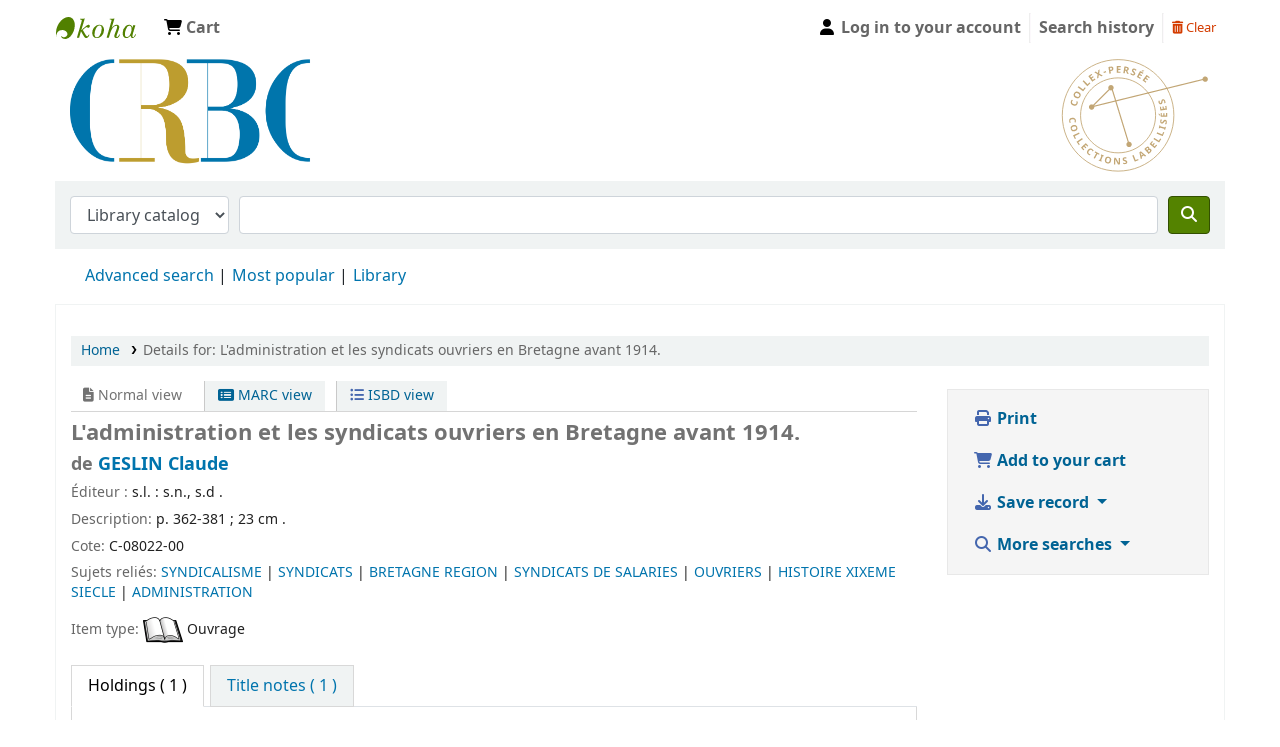

--- FILE ---
content_type: text/html; charset=UTF-8
request_url: https://portailcrbc.univ-brest.fr/bib/8155
body_size: 15574
content:













    





<!DOCTYPE html>
<!-- TEMPLATE FILE: opac-detail.tt -->









<html lang="en" class="no-js">
<head>

<title>Details for: 
    L'administration et les syndicats ouvriers en Bretagne avant 1914.






 &rsaquo; Bibliothèque Yves Le Gallo catalog</title>



<meta http-equiv="Content-Type" content="text/html; charset=utf-8" />
<meta name="generator" content="Koha 23.1101002" /> <!-- leave this for stats -->
<meta name="viewport" content="width=device-width, initial-scale=1" />
<link href="/opac-tmpl/bootstrap/lib/jquery/responsive.dataTables.min_23.1101002.css" type="text/css" rel="stylesheet">

<link rel="shortcut icon" href="/opac-tmpl/bootstrap/images/favicon.ico" type="image/x-icon" />
<link rel="apple-touch-icon" href="/opac-tmpl/bootstrap/images/favicon.ico" type="image/x-icon" />

    
        
    


    <link href="/opac-tmpl/bootstrap/css/opac_23.1101002.css" rel="stylesheet" type="text/css">




    <link media="print" href="/opac-tmpl/bootstrap/css/print_23.1101002.css" type="text/css" rel="stylesheet">


    <style>#opacheader, #header-region, #opac-main, #results, #opac-detail {
  background: white;
}

.gbViewer {
  height: 1000px;
}

.hint {
  display: none;
}

.subjectcloud a {
    font-weight: lighter;
    text-decoration: none;
  text-align:center;
}
span.tagcloud0  { font-size: 9px;}
span.tagcloud0 a { color: #000000;}
span.tagcloud1  { font-size: 10px;}
span.tagcloud1 a { color: #006699;}
span.tagcloud2  { font-size: 11px;}
span.tagcloud2 a { color: #96161A;}
span.tagcloud3  { font-size: 11px;}
span.tagcloud3 a { color: #C19A35;}
span.tagcloud4  { font-size: 13px;}
span.tagcloud4 a { color: #000000;}
span.tagcloud5  { font-size: 14px;}
span.tagcloud5 a { color: #000000;}
span.tagcloud6  { font-size: 15px;}
span.tagcloud6 a { color: #005CA9;}
span.tagcloud7  { font-size: 15px;}
span.tagcloud7 a { color: #005CA9;}
span.tagcloud8  { font-size: 15px;}
span.tagcloud8 a { color: #006699;}
span.tagcloud9  { font-size: 19px;}
span.tagcloud9 a { color: #552123;}
span.tagcloud10 { font-size: 19px;}
span.tagcloud10 a { color: #552123;}
span.tagcloud11 { font-size: 19px;}
span.tagcloud11 a { color: #552123;}
span.tagcloud12 { font-size: 21px;}
span.tagcloud12 a { color: #C19A35;}
span.tagcloud13 { font-size: 21px;}
span.tagcloud13 a { color: #C19A35;}
span.tagcloud14 { font-size: 23px;}
span.tagcloud14 a { color: #96161A;}
span.tagcloud15 { font-size: 23px;}
span.tagcloud15 a { color: #96161A;}
span.tagcloud16 { font-size: 25px;}
span.tagcloud16 a { color: #96161A;}
span.tagcloud17 { font-size: 26px;}
span.tagcloud17 a { color: #B22222;}
span.tagcloud18 { font-size: 27px;}
span.tagcloud18 a { color: #96161A;}
span.tagcloud19 { font-size: 28px;}
span.tagcloud19 a { color: #96161A;}
span.tagcloud20 { font-size: 29px;}
span.tagcloud20 a { color: #96161A;}
span.tagcloud21 { font-size: 30px;}
span.tagcloud21 a { color: #96161A;}
span.tagcloud22 { font-size: 31px;}
span.tagcloud22 a { color: #96161A;}
span.tagcloud23 { font-size: 32px;}
span.tagcloud23 a { color: #96161A;}
span.tagcloud24 { font-size: 33px;}
span.tagcloud24 a { color: #96161A;}
</style>





<script>
    var Koha = {};
    function _(s) { return s } // dummy function for gettext
    const is_logged_in = false
</script>

<script src="/opac-tmpl/bootstrap/js/Gettext_23.1101002.js"></script>
<script src="/opac-tmpl/bootstrap/js/i18n_23.1101002.js"></script>

<link rel="stylesheet" type="text/css" href="/opac-tmpl/lib/fontawesome/css/fontawesome.min_23.1101002.css">
<link type="text/css" rel="stylesheet" href="/opac-tmpl/lib/fontawesome/css/brands.min_23.1101002.css">
<link rel="stylesheet" type="text/css" href="/opac-tmpl/lib/fontawesome/css/solid.min_23.1101002.css">





































































    <link rel="stylesheet" type="text/css" href="/opac-tmpl/lib/emoji-picker/css/emoji_23.1101002.css">
    
    <link href="/opac-tmpl/lib/Chocolat/css/chocolat_23.1101002.css" rel="stylesheet" type="text/css">
</head>





    


    




    

<body ID="opac-detail" class="branch-default scrollto" >



















































































<button id="scrolltocontent">Skip to main content</button>
<div id="wrapper">
    <div id="header-region" class="noprint">
        <nav class="navbar navbar-expand">
            <div id="logo">
            <a class="navbar-brand" href="/cgi-bin/koha/opac-main.pl">
                
                    Bibliothèque Yves Le Gallo
                
            </a>
            </div>
            
                
                    <div id="cartDetails" class="cart-message">Your cart is empty.</div>
                
                <ul id="cart-list-nav" class="navbar-nav">
                    
                        <li class="nav-item js-show">
                            <a href="#" class="nav-link" title="Collect items you are interested in" id="cartmenulink" role="button">
                                <i id="carticon" class="fa fa-shopping-cart fa-icon-black" aria-hidden="true"></i> <span class="cartlabel">Cart</span> <span id="basketcount"></span>
                            </a>
                        </li>
                    
                    <li class="divider-vertical"></li>
                    
                    

                </ul> <!-- / .navbar-nav -->
            
            
                
                    


                
                <ul id="members" class="navbar-nav">
                    <li class="nav-item dropdown">
                        
                            
                                
                                    <a href="/cgi-bin/koha/opac-user.pl" class="nav-link login-link loginModal-trigger"><i class="fa fa-user fa-icon-black fa-fw" aria-hidden="true"></i> <span class="userlabel">Log in to your account</span></a>
                                
                            
                        

                        
                    </li>
                    <!-- Cookie consent button for non logged-in users -->
                    
                        <li style="display:none" id="cookieConsentDivider" class="divider-vertical" aria-hidden="true"></li>
                        <li style="display:none" id="cookieConsentLi" class="nav-item" aria-hidden="true">
                            <a id="cookieConsentButton" href="#" name="Your cookies" class="nav-link" title="View and amend cookies you have consented to" role="button">
                                <i class="fa fa-cookie-bite" aria-hidden="true"></i>
                                <span class="cookieconsentlabel">Your cookies</span>
                            </a>
                        </li>
                    
                    
                        
                            <li class="divider-vertical"></li>
                            <li class="nav-item search_history">
                                <a class="nav-link login-link" href="/cgi-bin/koha/opac-search-history.pl" title="View your search history">Search history</a>
                            </li>
                            <li class="divider-vertical"></li>
                            <li class="nav-item">
                                <a class="nav-link logout clearsh" href="/cgi-bin/koha/opac-search-history.pl?action=delete" title="Delete your search history"><i class="fa fa-trash-can" aria-hidden="true"></i> Clear</a>
                            </li>
                        
                    
                </ul>
            
        </nav> <!-- /navbar -->

        
            <div class="container-fluid">
                <div class="row">
                    <div class="col">
                        
    
        <div id="opacheader">
            
                <div class="default_item">
                    
                    <div class="default_body"><div class="container-fluid">
<div class="row">
<div class="col-6"><a href="/"> <img src="https://www.univ-brest.fr/crbc-bibliotheque/sites/crbc-bibliotheque.www.univ-brest.fr/files/2024-04/crbc-uar.png" width="450" height="110" style="max-width: 250px;" /> </a></div>
<div class="col-6" style="text-align: right;"><img src="/crbc/collex-dore.svg" style="max-width: 150px;" /></div>
</div>
</div>
<script type="text/javascript" src="https://www.google.com/books/jsapi.js"></script>
<script type="text/javascript" src="https://www.google.com/jsapi"></script>
<script type="text/javascript">

  var _gaq = _gaq || [];
  _gaq.push(['_setAccount', 'UA-6724920-5']);
  _gaq.push(['_trackPageview']);

  (function() {
    var ga = document.createElement('script'); ga.type = 'text/javascript'; ga.async = true;
    ga.src = ('https:' == document.location.protocol ? 'https://ssl' : 'http://www') + '.google-analytics.com/ga.js';
    var s = document.getElementsByTagName('script')[0]; s.parentNode.insertBefore(ga, s);
  })();

</script></div>
                </div>
            
        </div>
    

                    </div>
                </div>
            </div>
        

    </div> <!-- / header-region -->

    
        <div class="container-fluid">
            
                <div class="row">
                    <div class="col">
                            <div id="opac-main-search" class="mastheadsearch">
                                
                                    <form name="searchform" method="get" action="/cgi-bin/koha/opac-search.pl" id="searchform">
                                        <div class="form-row align-items-center">
                                            <div class="col-sm-auto order-2 order-sm-2">
                                                <select name="idx" id="masthead_search" class="form-control">
                                                    
                                                        <option value="">Library catalog</option>
                                                    
                                                    
                                                        <option value="ti">Title</option>
                                                    
                                                    
                                                        <option value="au">Author</option>
                                                    
                                                    
                                                        <option value="su">Subject</option>
                                                    
                                                    
                                                        <option value="nb">ISBN</option>
                                                    
                                                    
                                                        <option value="ns">ISSN</option>
                                                    
                                                    
                                                        <option value="se">Series</option>
                                                    
                                                    
                                                        
                                                            <option value="callnum">Call number</option>
                                                        
                                                    
                                                </select>
                                            </div> <!-- /.col-sm-auto -->

                                            <div class="col order-4 order-sm-3">
                                                
                                                    <input type="text" class="transl1 form-control" id="translControl1" name="q" value="" /><span id="translControl"></span>
                                                
                                            </div> <!-- /.col -->

                                            
                                                
                                                    
                                                
                                            

                                            <div class="order-5 col-sm-auto">
                                                <button type="submit" id="searchsubmit" class="btn btn-primary" title="Search" aria-label="Search">
                                                    <i class="fa fa-search" aria-hidden="true"></i>
                                                </button>
                                            </div>

                                        </div> <!-- /.form-row -->
                                        <input type="hidden" name="weight_search" value="1">
                                    </form>
                                
                            </div><!-- /#opac-main-search -->
                    </div> <!-- /.col -->
                </div> <!-- /.row -->
            

            <div class="row">
                <ul class="nav" id="moresearches">
                    <li class="nav-item">
                        <a href="/cgi-bin/koha/opac-search.pl">Advanced search</a>
                    </li>
                    
                    
                    
                    
                    
                    
                    
                        <li class="nav-item">
                            <a href="/cgi-bin/koha/opac-topissues.pl">Most popular</a>
                        </li>
                    
                    
                    
                    <li class="nav-item">
                        <a id="library_page" href="/cgi-bin/koha/opac-library.pl">
                            
                                <span>Library</span>
                            
                        </a>
                    </li>
                    
    

                </ul> <!-- /.nav#moresearches -->
            </div> <!-- /.row -->
        </div> <!-- /.container-fluid -->
    

    <!-- Login form hidden by default, used for modal window -->
    <div id="loginModal" class="modal" tabindex="-1" role="dialog" aria-labelledby="modalLoginLabel" aria-hidden="true">
        <div class="modal-dialog">
            <div class="modal-content">
                <div class="modal-header">
                    <h2 class="modal-title" id="modalLoginLabel">Log in to your account</h2>
                    <button type="button" class="closebtn" data-dismiss="modal" aria-label="Close">
                        <span aria-hidden="true">&times;</span>
                    </button>
                </div>
                <form action="/cgi-bin/koha/opac-user.pl" method="post" name="auth" id="modalAuth">
                    <input type="hidden" name="has-search-query" id="has-search-query" value="" />
                    <div class="modal-body">
                        
                        
                        
                            
                            
                            <input type="hidden" name="koha_login_context" value="opac" />
                            <fieldset class="brief">
                                <div class="local-login">
                                    <label for="muserid">Login:</label><input type="text" id="muserid" name="userid" autocomplete="off" />
                                    <label for="mpassword">Password:</label><input type="password" id="mpassword" name="password" autocomplete="off" />
                                    <fieldset class="action">
                                        <input type="submit" class="btn btn-primary" value="Log in" />
                                    </fieldset>
                                </div>
                                
                                
                                
                            </fieldset>
                        
                    </div>
                </form> <!-- /#auth -->
            </div> <!-- /.modal-content -->
        </div> <!-- /.modal-dialog -->
    </div>  <!-- /#modalAuth  -->
    


<div class="main">
    
    <nav id="breadcrumbs" aria-label="Breadcrumb" class="breadcrumbs">
        <ol class="breadcrumb">
            
            
                
    
        <li class="breadcrumb-item">
            
                    <a href="/cgi-bin/koha/opac-main.pl" title="Home">Home</a>
                
        </li>
    

                <li class="breadcrumb-item active">
            <a href="#" aria-current="page">
                
            <span>Details for: </span>    <span class="biblio-title">L'administration et les syndicats ouvriers en Bretagne avant 1914.</span>
        
            </a>
        </li>
            
        </ol>
    </nav>


    <div class="container-fluid">
        <div class="row">
            <div class="col-lg-9">
                <div id="catalogue_detail_biblio" class="maincontent" data-biblionumber="8155">

                    <div class="bookcover">

                        <div id="biblio-cover-slider" class="cover-slider cover-slides" data-isbn="">
                            

                            

                            

                            

                            

                            

                            
                            

                            
                        </div> <!-- /.cover-slider -->

                    </div><!-- / .bookcover -->

                    <abbr class="unapi-id" title="koha:biblionumber:8155"><!-- unAPI --></abbr>
                    
                        <span class="Z3988" title="ctx_ver=Z39.88-2004&amp;amp;rft_val_fmt=info%3Aofi%2Ffmt%3Akev%3Amtx%3Ajournal&amp;amp;rft.genre=article&amp;amp;rft.atitle=L%27administration%20et%20les%20syndicats%20ouvriers%20en%20Bretagne%20avant%201914.&amp;amp;rft.au=GESLIN%20Claude"></span>
                    

                    <div id="views">
                        <span class="view current-view"><span id="Normalview"><i class="fa-solid fa-file-lines" aria-hidden="true"></i> Normal view</span></span>
                        <span class="view">
                            <a id="MARCview" class="btn btn-link" href="/cgi-bin/koha/opac-MARCdetail.pl?biblionumber=8155"><i class="fa-solid fa-rectangle-list" aria-hidden="true"></i> MARC view</a>
                        </span>
                        
                            <span class="view"><a id="ISBDview" class="btn btn-link" href="/cgi-bin/koha/opac-ISBDdetail.pl?biblionumber=8155"><i class="fa fa-list-ul" aria-hidden="true"></i> ISBD view</a></span>
                            
                    </div>

                    

<h2>L'administration et les syndicats ouvriers en Bretagne avant 1914.</h2><h5 class="author">de <a href="/cgi-bin/koha/opac-search.pl?q=au:GESLIN Claude">GESLIN Claude</a></h5><span class="results_summary"><span class="label">Éditeur : </span>s.l. :  s.n.,  s.d   .</span><span class="results_summary"><span class="label">Description: </span>p. 362-381 ; 23 cm .</span><span class="results_summary"><span class="label">Cote: </span>C-08022-00</span><span class="results_summary"><span class="label">Sujets reliés: </span><a href="/cgi-bin/koha/opac-search.pl?q=su:SYNDICALISME">SYNDICALISME </a> | <a href="/cgi-bin/koha/opac-search.pl?q=su:SYNDICATS">SYNDICATS </a> | <a href="/cgi-bin/koha/opac-search.pl?q=su:BRETAGNE REGION">BRETAGNE REGION </a> | <a href="/cgi-bin/koha/opac-search.pl?q=su:SYNDICATS DE SALARIES">SYNDICATS DE SALARIES </a> | <a href="/cgi-bin/koha/opac-search.pl?q=su:OUVRIERS">OUVRIERS </a> | <a href="/cgi-bin/koha/opac-search.pl?q=su:HISTOIRE XIXEME SIECLE">HISTOIRE XIXEME SIECLE </a> | <a href="/cgi-bin/koha/opac-search.pl?q=su:ADMINISTRATION">ADMINISTRATION </a></span>




                    
                        <span class="results_summary itemtype"><span class="label">Item type: </span>
                            
                                <img src="/opac-tmpl/bootstrap/itemtypeimg/bridge/book.png" alt="" />
                            
                            
                                <span class="itypetext">Ouvrage</span>
                            
                        </span>
                    

                    

                    

                    

                    

                    

                    
                    



                    

                    

                    

                    

                </div> <!-- / #catalogue_detail_biblio -->

                
    
        <div id="bibliodescriptions" class="toptabs">
    
        
                    
    <ul class="nav nav-tabs" role="tablist">
        
                        
    <li class="nav-item" role="presentation">
        
            
            
        
        
            
        
        <a href="#holdings_panel" class="nav-link" id="holdings-tab" data-toggle="tab" data-target="#holdings_panel" data-tabname="holdings" aria-controls="holdings_panel" role="tab" aria-selected="false">
            
                            
                            
                                
                                    
                                        <span>Holdings</span>
                                    
                                
                              ( 1 )
                        
        </a>
    </li>


                        

                        
                            
    <li class="nav-item" role="presentation">
        
            
            
        
        
            
        
        <a href="#descriptions_panel" class="nav-link" id="descriptions-tab" data-toggle="tab" data-target="#descriptions_panel" data-tabname="descriptions" aria-controls="descriptions_panel" role="tab" aria-selected="false">
            
                                
                                
                                    
                                
                                
                                <span>Title notes ( 1 )</span>
                            
        </a>
    </li>

                        

                        

                        

                        

                        

                        

                        

                        

                        

                        

                        

                        

                        

                    
    </ul>


                    
    
        <div class="tab-content">
    
        
                        

                        
    
        <div role="tabpanel" class="tab-pane" id="holdings_panel" aria-labelledby="holdings-tab">
    
        
                            
                                
    <table class="table table-bordered table-striped" id="holdingst">
        <caption class="sr-only">Holdings</caption>
        <thead>
            <tr>

                
                
                
                    <th id="item_current_location" data-colname="item_current_location" class="item_location">Current library</th>
                
                
                
                
                    <th id="item_callnumber" data-colname="item_callnumber" class="call_no">Call number</th>
                
                
                
                
                    <th id="item_status" data-colname="item_status" class="status">Status</th>
                
                    <th id="item_datedue" data-colname="item_datedue" class="date_due">Date due</th>
                    <th id="item_barcode" data-colname="item_barcode" class="barcode">Barcode</th>
                
                
                <th></th>
            </tr>
        </thead>
        <tbody>
            
                <tr vocab="http://schema.org/" typeof="Offer">

                

                
                
                    
                    
                    
                    <td class="location" property="seller" data-order="CRBC">
                        <link property="itemOffered" href="#record" />
                        <link property="businessFunction" href="http://purl.org/goodrelations/v1#LeaseOut">

                        
                            <span>CRBC</span>
                        

                        
                            <span class="shelvingloc">Salle de lecture</span>
                        

                    </td>
                

                

                

                

                <td class="call_no" property="sku">
                    
                        C-08022-00
                        
                    
                </td>

                

                
                
                
                <td class="status">













    
        <link property="availability" href="http://schema.org/InStock" />
    



























    <span class="item-status available">Available </span>

</td>
                
                
                    <td class="date_due"></td>
                

                    <td class="barcode" property="serialNumber">C-08022-00B1</td>
                
                
                <td></td>
                </tr>
            
        </tbody>
    </table>

                                
                                    
                                    

                                
                            
                            

                            
    

                        
    </div>


                        

                        
                            
    
        <div role="tabpanel" class="tab-pane" id="descriptions_panel" aria-labelledby="descriptions-tab">
    
        
                                <div class="content_set">

                                    

                                    
                                        <div id="marcnotes">
                                            
                                                <p>
                                                
                                                    Article
                                                
                                                </p>
                                            
                                        </div>
                                    

                                </div> <!-- /.content_set -->
                            
    </div>

                        

                        

                        

                        

                        

                        

                        

                        

                        

                        

                        

                        
                    
    </div>

                
    </div>


                

            </div> <!-- /.col-lg-10 -->

            <div class="col-lg-3">
                <div id="ulactioncontainer">

                    

                    

<ul id="action">
    
        
            
        
    

    

    <li><a class="print-large btn btn-link btn-lg" href="#"><i class="fa fa-fw fa-print" aria-hidden="true"></i> Print</a></li>

    
        
    

    

    
        
            <li><a data-biblionumber="8155" class="addtocart cart8155 addrecord btn btn-link btn-lg" href="#"><i class="fa fa-fw fa-shopping-cart" aria-hidden="true"></i> Add to your cart</a>  <a style="display:none;" data-biblionumber="8155" class="cartRemove cartR8155" href="#">(remove)</a></li>
        
    

    

    

    


    

    
    
        <li>
            <div id="export">
                <div class="dropdown">
                    <a id="format" class="btn btn-link btn-lg dropdown-toggle" data-toggle="dropdown" href="#"><i class="fa fa-fw fa-download" aria-hidden="true"></i> Save record <b class="caret"></b></a>
                    <div class="dropdown-menu dropdown-menu-right" aria-labelledby="format">
                        
                            
                                <a class="dropdown-item" href="/cgi-bin/koha/opac-export.pl?op=export&amp;bib=8155&amp;format=bibtex">
                                    <span>BIBTEX</span>
                                        
                                </a>
                            
                        
                            
                                <a class="dropdown-item" href="#" data-toggle="modal" data-target="#exportModal_">Dublin Core</a>
                            
                        
                            
                                <a class="dropdown-item" href="/cgi-bin/koha/opac-export.pl?op=export&amp;bib=8155&amp;format=marcxml">
                                    <span>MARCXML</span>
                                        
                                </a>
                            
                        
                            
                                <a class="dropdown-item" href="/cgi-bin/koha/opac-export.pl?op=export&amp;bib=8155&amp;format=marc8">
                                    <span>MARC (non-Unicode/MARC-8)</span>
                                        
                                </a>
                            
                        
                            
                                <a class="dropdown-item" href="/cgi-bin/koha/opac-export.pl?op=export&amp;bib=8155&amp;format=utf8">
                                    <span>MARC (Unicode/UTF-8)</span>
                                        
                                </a>
                            
                        
                            
                                <a class="dropdown-item" href="/cgi-bin/koha/opac-export.pl?op=export&amp;bib=8155&amp;format=marcstd">
                                    <span>MARC (Unicode/UTF-8, Standard)</span>
                                        
                                </a>
                            
                        
                            
                                <a class="dropdown-item" href="/cgi-bin/koha/opac-export.pl?op=export&amp;bib=8155&amp;format=mods">
                                    <span>MODS (XML)</span>
                                        
                                </a>
                            
                        
                            
                                <a class="dropdown-item" href="/cgi-bin/koha/opac-export.pl?op=export&amp;bib=8155&amp;format=ris">
                                    <span>RIS</span>
                                        
                                </a>
                            
                        
                    </div> <!-- /.dropdown-menu -->
                </div> <!-- /.dropdown -->
            </div> <!-- /#export -->
        </li>
    

    
        <li>
            <div id="moresearches_menu">
                <div class="dropdown">
                    <a id="furthersearches" class="btn btn-link btn-lg dropdown-toggle" data-toggle="dropdown" href="#" role="button" aria-haspopup="true" aria-expanded="false">
                        <i class="fa fa-fw fa-search" aria-hidden="true"></i> More searches
                    </a>
                    <div class="dropdown-menu dropdown-menu-right" aria-labelledby="furthersearches">
                        <div class="dropdown-header">Search for this title in:</div>
                        <a  href="https://worldcat.org/search?q=L%27administration%20et%20les%20syndicats%20ouvriers%20en%20Bretagne%20avant%201914." target="_blank">Other Libraries (WorldCat)</a>
<a href="https://scholar.google.com/scholar?q=L%27administration%20et%20les%20syndicats%20ouvriers%20en%20Bretagne%20avant%201914." target="_blank">Other Databases (Google Scholar)</a>
<a href="https://www.bookfinder.com/search/?author=GESLIN%20Claude&amp;title=L%27administration%20et%20les%20syndicats%20ouvriers%20en%20Bretagne%20avant%201914.&amp;st=xl&amp;ac=qr" target="_blank">Online Stores (Bookfinder.com)</a>
                    </div>
                </div>
            </div>
        </li>
    
</ul>

<!-- Dublin Core Modal Form -->
<div class="modal" id="exportModal_" tabindex="-1" role="dialog" aria-labelledby="exportModalLabel" aria-hidden="true">
    <div class="modal-dialog">
        <div class="modal-content">
            <div class="modal-header">
                <h3 class="modal-title" id="exportModalLabel">Exporting to Dublin Core...</h3>
                <button type="button" class="closebtn" data-dismiss="modal" aria-hidden="true">&times;</button>
            </div>
            <form method="get" action="/cgi-bin/koha/opac-export.pl">
                <div class="modal-body">
                    <fieldset id="dc_fieldset">
                        <input id="input-simple" type="radio" name="format" value="rdfdc">
                        <label class="label_dc" for="input-simple">Simple DC-RDF</label>
                        <br>
                        <input id="input-oai" type="radio" name="format" value="oaidc" checked>
                        <label class="label_dc" for="input-oai">OAI-DC</label>
                        <br>
                        <input id="input-srw" type="radio" name="format" value="srwdc">
                        <label class="label_dc" for="input-srw">SRW-DC</label>
                        <br>
                        <input type="hidden" name="op" value="export">
                        <input type="hidden" name="bib" value="8155">
                    </fieldset>
                </div>
                <div class="modal-footer">
                    <button type="submit" class="btn btn-primary">Export</button>
                    <button class="btn btn-link btn-lg" data-dismiss="modal" aria-hidden="true">Cancel</button>
                </div>
            </form>
        </div> <!-- /.modal-content -->
    </div> <!-- /.modal-dialog -->
</div> <!-- /.modal -->


                    

                    

                    
                </div> <!-- / .ulactioncontainer -->
            </div> <!-- / .col-lg-3 -->
        </div> <!-- / .row -->
        <div class="row">
            

            

            
        </div> <!-- / .row -->
    </div> <!-- / .container-fluid -->
</div> <!-- / .main -->



<!-- Library Info Modal -->
<div class="modal" id="libraryInfoModal" tabindex="-1" aria-labelledby="libraryInfoModalLabel" aria-hidden="true">
    <div class="modal-dialog">
        <div class="modal-content">
            <div class="modal-header">
                <h5 class="modal-title" id="libraryInfoModalLabel"></h5>
                <button type="button" class="closebtn" data-dismiss="modal" aria-label="Close">
                    <span aria-hidden="true">&times;</span>
                </button>
            </div>
            <div class="modal-body">
                <div id="libraryInfo"></div>
            </div>
            <div class="modal-footer">
                <a id="libraryInfoLink" href="" class="btn btn-primary">Visit web site</a>
                <button type="button" class="btn btn-secondary" data-dismiss="modal">Close</button>
            </div>
        </div> <!-- /.modal-content -->
    </div> <!-- /.modal-dialog -->
</div> <!-- /.modal -->











































































        
        
            <div class="container-fluid">
                <div class="row">
                    <div class="col">
                        
    
        <div id="opaccredits">
            
                <div class="default_item">
                    
                    <div class="default_body"><div style="text-align:center; font-size:10px;">
Bibliothèque Yves-Le-Gallo -
<a href="http://www.univ-brest.fr/crbc">CRBC</a> -
Centre de recherche bretonne et celtique<br/>
20 rue Duquesne, CS 93837, 29238 BREST cedex 3 - 
02 98 01 63 79 - <a href="mailto:bibliothequeCRBC@univ-brest.fr">bibliothequeCRBC@univ-brest.fr</a>
<br/>
Horaires d'ouverture : 9h-18h (du lundi au jeudi) - 9h-17h (vendredi)  - Horaires d'ouverture durant les vacances universitaires : 9h-12h - 13h-18h (du lundi au jeudi) - 9h-12h - 13h-17h (vendredi)

</div></div>
                </div>
            
        </div>
    

                    </div>
                </div>
            </div>
        

        
    </div> <!-- / #wrapper in masthead.inc -->

    
        
            
                
                    <footer id="changelanguage"  class="noprint">
                        <ul class="nav">
                            <li class="nav-item">
                                <span class="navbar-text">Languages:</span>
                            </li>
                            
                                
                                    
                                        
                                            
                                                <li class="nav-item">
                                                    <a class="nav-link disabled" href="#" tabindex="-1" aria-disabled="true">
                                                        
                                                            English
                                                        
                                                    </a> <!-- /.nav-link -->
                                                </li> <!-- /.nav-item -->
                                            
                                        
                                    
                                
                            
                                
                                    
                                        
                                            
                                                <li class="nav-item">
                                                    <a class="nav-link" href="/cgi-bin/koha/opac-changelanguage.pl?language=fr-FR">
                                                        
                                                            Français
                                                        
                                                    </a> <!-- /.nav-link -->
                                                </li> <!-- /.nav-item -->
                                            
                                        
                                    
                                
                            
                        </ul> <!-- /.nav -->
                    </footer> <!-- / #changelanguage -->
                
            
        
    




<!-- CookieConsentedJS code that may run -->


<!-- JavaScript includes -->
<script src="/opac-tmpl/lib/jquery/jquery-3.6.0.min_23.1101002.js"></script>
<script src="/opac-tmpl/lib/jquery/jquery-migrate-3.3.2.min_23.1101002.js"></script>
<script src="/opac-tmpl/lib/bootstrap/js/bootstrap.bundle.min_23.1101002.js"></script>
<script src="/opac-tmpl/lib/fontfaceobserver.min_23.1101002.js"></script>
<script src="/opac-tmpl/lib/enquire.min_23.1101002.js"></script>
<script>
    let logged_in_user_id = "";
</script>
<script src="/opac-tmpl/bootstrap/js/global_23.1101002.js"></script>


<script>
    

    
    $(".print-large").on("click",function(){
        window.print();
        return false;
    });
    $(".addtoshelf").on("click",function(e){
        e.preventDefault();
        Dopop( this.href );
    });
    $("body").on("click", ".addtocart", function(e){
        e.preventDefault();
        var biblionumber = $(this).data("biblionumber");
        addRecord( biblionumber );
    });
    $("body").on("click", ".cartRemove", function(e){
        e.preventDefault();
        var biblionumber = $(this).data("biblionumber");
        delSingleRecord( biblionumber );
    });
    $(".clearsh").on("click", function(){
        return confirmDelete( _("Are you sure you want to delete your search history?") );
    });

</script>


    <script src="/opac-tmpl/bootstrap/js/basket_23.1101002.js"></script>





    <script src="/opac-tmpl/bootstrap/js/coce_23.1101002.js"></script>








<script src="/opac-tmpl/lib/js-cookie/js.cookie-3.0.1.min_23.1101002.js"></script>
<script>
$(document).ready(function() {
    if($('#searchsubmit').length) {
        $(document).on("click", '#searchsubmit', function(e) {
            Cookies.remove("form_serialized", { path: '/'});
            Cookies.remove("form_serialized_limits", { path: '/'});
            Cookies.remove("search_path_code", { path: '/'});
        });
    }
});
</script>




<script src="/opac-tmpl/lib/dayjs/dayjs.min_23.1101002.js"></script>
<script src="/opac-tmpl/lib/dayjs/plugin/timezone_23.1101002.js"></script>
<script src="/opac-tmpl/lib/dayjs/plugin/utc_23.1101002.js"></script>
<script>
    dayjs.extend(window.dayjs_plugin_utc);
    dayjs.extend(window.dayjs_plugin_timezone);
</script>

<!-- js-date-format.inc -->
<script>
    (function() {
        var def_date_format = 'iso';
        var def_time_format = '24hr';
        var def_tz = 'Europe/Paris';

        var get_date_pattern = function(format) {
            var date_pattern = 'YYYY-MM-DD';
            if(format == 'us') date_pattern = 'MM/DD/YYYY';
            if(format == 'metric') date_pattern = 'DD/MM/YYYY';
            if(format == 'dmydot') date_pattern = 'DD.MM.YYYY';
            return date_pattern;
        };

        var get_time_pattern = function(format) {
            var time_pattern = 'HH:mm';
            if(format == '12hr') time_pattern = 'hh:mm a';
            return time_pattern;
        };

        /*
         * A JS equivilent of the KohaDates TT Plugin. Passed an rfc3339 formatted date string,
         * or JS Date, the function will return a date string formatted as per the koha instance config.
         * Optionally accepts a dateformat parameter to allow override of the configured output format
         * as well as a 'withtime' boolean denoting whether to include time or not in the output string.
         */
        window.$date = function(value, options) {
            if(!value) return '';
            var tz = (options&&options.tz)||def_tz;
            var m = dayjs(value);
            if ( ! value.match(/^\d{4}-\d{2}-\d{2}$/ ) ) {
                m = m.tz(tz);
            }

            var dateformat = (options&&options.dateformat)||def_date_format;
            var withtime = (options&&options.withtime)||false;

            if(dateformat=='rfc3339' && withtime) return m.format();

            var timeformat = (options&&options.timeformat)||def_time_format;
            var date_pattern = get_date_pattern(dateformat);
            var time_pattern = !withtime?'':' '+get_time_pattern(timeformat);

            return m.format(date_pattern+time_pattern);
        }

        window.$datetime = function(value, options) {
            options = options||{};
            options.withtime = true;
            return $date(value, options);
        };

        window.$time = function(value, options) {
            if(!value) return '';
            var tz = (options&&options.tz)||def_tz;
            var m = dayjs(value);
            if(tz) m = m.tz(tz);

            var dateformat = (options&&options.dateformat);
            var timeformat = (dateformat=='rfc3339'&&'24hr')||(options&&options.timeformat)||def_time_format;

            return m.format(get_time_pattern(timeformat)+(dateformat=='rfc3339'?':ss'+(!m.isUTC()?'Z':''):''))+(dateformat=='rfc3339' && m.isUTC()?'Z':'');
        }

    })();
</script>
<!-- / js-date-format.inc -->

<script>
    (function() {
        /**
         * Format the biblio response from a Koha RESTful API request.
         * @param  {Object}  biblio  The biblio json object as returned from the Koha RESTful API
         * @param  {Object}  config  A configuration object
         *                           Valid keys are: `link`
         * @return {string}          The formatted HTML string
         */
        window.$biblio_to_html = function(biblio, config) {

            if (biblio === undefined) {
                return ''; // empty string for no biblio
            }

            var title = '<span class="biblio-title">';
            if (biblio.title != null && biblio.title != '') {
                title += escape_str(biblio.title);
            } else {
                title += _("No title");
            }
            title += '</span>';

            // add subtitle
            if (biblio.subtitle != null && biblio.subtitle != '') {
                title += ' <span class="biblio-subtitle">' + escape_str(biblio.subtitle) + '</span>';
            }

            // set title as link
            if (config && config.link) {
                if (config.link === 'marcdetail') {
                    title = '<a href="/cgi-bin/koha/opac-MARCdetail.pl?biblionumber=' + encodeURIComponent(biblio.biblio_id) + '" class="title">' + title + '</a>';
                } else if (config.link === 'labeled_marc') {
                    title = '<a href="/cgi-bin/koha/opac-labeledMARCdetail.pl?biblionumber=' + encodeURIComponent(biblio.biblio_id) + '" class="title">' + title + '</a>';
                } else if (config.link === 'isbd') {
                    title = '<a href="/cgi-bin/koha/opac-ISBDdetail.pl?biblionumber=' + encodeURIComponent(biblio.biblio_id) + '" class="title">' + title + '</a>';
                } else {
                    title = '<a href="/cgi-bin/koha/opac-detail.pl?biblionumber=' + encodeURIComponent(biblio.biblio_id) + '" class="title">' + title + '</a>';
                }
            }

            // add medium
            if (biblio.medium != null && biblio.medium != '') {
                title += ' <span class="biblio-medium">' + escape_str(biblio.medium) + '</span>';
            }

            // add part numbers/names
            let part_numbers = (typeof biblio.part_number === 'string') ? biblio.part_number.split("|") : [];
            let part_names = (typeof biblio.part_name === 'string') ? biblio.part_name.split("|") : [];
            let i = 0;
            while (part_numbers[i] || part_names[i]) {
                if (part_numbers[i]) {
                    title += ' <span class="part-number">' + escape_str(part_numbers[i]) + '</span>';
                }
                if (part_names[i]) {
                    title += ' <span class="part-name">' + escape_str(part_names[i]) + '</span>';
                }
                i++;
            }

            return title;
        };
    })();
</script>


    
    

<script src="/opac-tmpl/lib/jquery/plugins/jquery.dataTables.min_23.1101002.js"></script>
<script src="/opac-tmpl/lib/jquery/plugins/dataTables.responsive.min_23.1101002.js"></script>
<script src="/opac-tmpl/bootstrap/js/datatables_23.1101002.js"></script>

    

<script>
function KohaTable(selector, dt_parameters, columns_settings) {
    var id = 0;
    var hidden_ids = [];
    var included_ids = [];
    $(columns_settings).each( function() {
        var named_id = $( 'thead th[data-colname="' + this.columnname + '"]', selector ).index( selector+' th' );

        var used_id = dt_parameters.bKohaColumnsUseNames ? named_id : id;
        if ( used_id == -1 ) return;

        if ( this['is_hidden'] == "1" ) {
            hidden_ids.push( used_id );
        }
        if ( this['cannot_be_toggled'] == "0" ) {
            included_ids.push( used_id );
        }
        id++;
    });

    // By default we include all visible columns in exports and print unless they have the "noExport" class
    var exportColumns = ":visible:not(.noExport)";
    if( dt_parameters.hasOwnProperty("exportColumns") ){
        // A custom buttons configuration has been passed from the page
        exportColumns = dt_parameters["exportColumns"];
    }
    // Data which has the "noExport" class should not appear in print or export
    var export_format = {
        body: function ( data, row, column, node ) {
            var newnode = $(node);

            if ( newnode.find(".noExport").length > 0 ) {
                newnode = newnode.clone();
                newnode.find(".noExport").remove();
            }

            return newnode.text().replace( /\n/g, ' ' ).trim();
        }
    }

    // Add a "Clear filter" button to table filter form field
    dt_parameters[ "buttons" ] = [
        {
            fade: 100,
            className: "dt_button_clear_filter",
            titleAttr: _("Clear filter"),
            enabled: false,
            text: '<i class="fa fa-lg fa-times" aria-hidden="true"></i> <span class="dt-button-text">' + _("Clear filter") + '</span>',
            action: function ( e, dt, node, config ) {
                dt.search( "" ).draw("page");
                node.addClass("disabled");
            }
        },
        {
            extend: 'csvHtml5',
            text: _("CSV"),
            exportOptions: {
                columns: exportColumns,
                format: export_format
            },
        },
        {
            extend: 'copyHtml5',
            text: _("Copy"),
            exportOptions: {
                columns: exportColumns,
                format: export_format
            },
        },
        {
            extend: 'print',
            text: _("Print"),
            exportOptions: {
                columns: exportColumns,
                format: export_format
            },
        }
    ];

    if( included_ids.length > 0 ){
        dt_parameters[ "buttons" ].push(
            {
                extend: 'colvis',
                fade: 100,
                columns: included_ids,
                className: "columns_controls",
                titleAttr: _("Columns settings"),
                text: '<i class="fa fa-lg fa-gear" aria-hidden="true"></i> <span class="dt-button-text">' + _("Columns") + '</span>',
                exportOptions: {
                    columns: exportColumns
                }
            }
        );
    }

    var table = $(selector);
    var new_parameters = {}
    $.extend(true, new_parameters, dataTablesDefaults, dt_parameters);
    var default_column_defs = [
        { "aTargets": ["string-sort"], "sType": "string" },
        { "aTargets": ["anti-the"], "sType": "anti-the" },
        { "aTargets": ["NoSort"], "bSortable": false, "bSearchable": false }
    ];
    if (new_parameters["aoColumnDefs"] === undefined) {
        new_parameters["aoColumnDefs"] = default_column_defs;
    } else {
        $.extend(true, new_parameters, default_column_defs);
    }

    table.dataTable(new_parameters);
    table.DataTable().on("column-visibility.dt", function () {
        if (typeof columnsInit == 'function') {
            // This function can be created separately and used to trigger
            // an event after the DataTable has loaded AND column visibility
            // has been updated according to the table's configuration
            columnsInit();
        }
    }).columns(hidden_ids).visible(false);

    $(".dt_button_clear_filter, .columns_controls, .export_controls").tooltip();

    return table;
}

</script>

    

<script>
    var GB_ROOT_DIR = "/opac-tmpl/lib/greybox/";
</script>
<script src="/opac-tmpl/lib/greybox/AJS_23.1101002.js"></script>
<script src="/opac-tmpl/lib/greybox/AJS_fx_23.1101002.js"></script>
<script src="/opac-tmpl/lib/greybox/gb_scripts_23.1101002.js"></script>
<link href="/opac-tmpl/lib/greybox/gb_styles_23.1101002.css" type="text/css" rel="stylesheet">

    

    

    <script src="/opac-tmpl/lib/jquery/plugins/jquery.highlight-5_23.1101002.js"></script>
    

    <script src="/opac-tmpl/lib/Chocolat/js/chocolat_23.1101002.js"></script>

    
    <script src="/opac-tmpl/lib/emoji-picker/js/emoji-picker-all.min_23.1101002.js"></script>
    

    <script>
        window.emojiPicker = new EmojiPicker({
        emojiable_selector: '[data-emojiable=true]',
        assetsPath: '/opac-tmpl/lib/emoji-picker/img/',
        popupButtonClasses: 'fa-solid fa-face-smile'
        });
        window.emojiPicker.discover();

        var OPACPopupAuthorsSearch = "0";
        
            var q_array = new Array();  // holds search terms if available

            function highlightOff() {
                $("#catalogue_detail_biblio").removeHighlight();
                $(".highlight_toggle").toggle();
            }
            function highlightOn() {
                var x;
                for (x in q_array) {
                    if ( q_array[x].length > 0 ) {
                        q_array[x] = q_array[x].replace(/\w*:([\w])/, "$1");
                        q_array[x] = q_array[x].toLowerCase();
                        var myStopwords = "and|or|not".toLowerCase().split('|');
                        if( $.inArray(q_array[x], myStopwords) == -1 ) {
                            $(".title").highlight(q_array[x]);
                            $(".author").highlight(q_array[x]);
                            $(".results_summary").highlight(q_array[x]);
                        }
                    }
                }
                $(".highlight_toggle").toggle();
            }
        

        function verify_cover_images() {
            // Loop over each container in the template which contains covers
            $(".cover-slider").each(function( index ){
                var lightbox_descriptions = [];
                var first_shown = 0;
                $(this).find(".cover-image").each( function( index ){
                    var div = $(this);
                    // Find the image in the container
                    var img = div.find("img")[0];
                    if( img && $(img).length > 0 ){
                        var description = "";
                        if( img.naturalHeight == 0 && div.attr("id") != "googlejacket-coverimg" && div.hasClass('coce-coverimg') ){
                            // No image loaded in the container. Remove the slide
                            div.remove();
                        } else {
                            // All slides start hidden. If this is the first one, show it.
                            if( first_shown == 0 ){
                                div.show();
                                first_shown = 1;
                            }
                            // Check if Amazon image is present
                            if ( div.attr("id") == "amazon-bookcoverimg"  ) {
                                w = img.width;
                                h = img.height;
                                if ((w == 1) || (h == 1)) {
                                    // Amazon returned single-pixel placeholder
                                    // Remove the container
                                    div.remove();
                                } else {
                                    lightbox_descriptions.push(_("Amazon cover image (<a href='%s'>see the original image</a>)").format($(img).data('link')));
                                }
                            } else if( div.attr("id") == "custom-coverimg" ){
                                if ( (img.complete != null) && (!img.complete) || img.naturalHeight == 0 ) {
                                    // No image was loaded via the CustomCoverImages system preference
                                    // Remove the container
                                    div.remove();
                                } else {
                                    lightbox_descriptions.push(_("Custom cover image"));
                                }
                            } else if( div.attr("id") == "syndetics-coverimg" ){
                                lightbox_descriptions.push(_("Image from Syndetics"))
                            } else if( div.attr("id") == "googlejacket-coverimg" ){
                                lightbox_descriptions.push(_("Image from Google Books (<a href='%s'>see the original image</a>)").format($(img).data('link')));
                            } else if( div.attr("id") == "openlibrary-coverimg" ){
                                lightbox_descriptions.push(_("Image from OpenLibrary (<a href='%s'>see the original image</a>)").format($(img).data('link')));
                            } else if( div.hasClass("coce-coverimg" ) ){
                                // Identify which service's image is being loaded by Coce
                                var coce_description;
                                if( $(img).attr("src").indexOf('amazon.com') >= 0 ){
                                    coce_description = _("Coce image from Amazon.com");
                                } else if( $(img).attr("src").indexOf('google.com') >= 0 ){
                                    coce_description = _("Coce image from Google Books");
                                } else if( $(img).attr("src").indexOf('openlibrary.org') >= 0 ){
                                    coce_description = _("Coce image from Open Library");
                                }
                                div.find(".hint").html(coce_description);
                                lightbox_descriptions.push(coce_description);
                            } else if ( div.attr("id") == "bakertaylor-coverimg" ){
                                lightbox_descriptions.push(_("Image from Baker &amp; Taylor"));
                            } else if ( div.attr("class") == "cover-image local-coverimg" ) {
                                lightbox_descriptions.push(_("Local cover image"));
                            } else {
                                lightbox_descriptions.push(_("Cover image source unknown"));
                            }
                        }
                    } else {
                        div.remove();
                    }
                });

                // Lightbox for cover images
                Chocolat(this.querySelectorAll('.cover-image a'), {
                    description: function(){
                        return lightbox_descriptions[this.settings.currentImageIndex];
                    }
                });

            });

            $(".cover-slider").each(function(){
                var coverSlide = this;
                var coverImages = $(this).find(".cover-image");
                if( coverImages.length > 1 ){
                    coverImages.each(function( index ){
                        // If more that one image is present, add a navigation link
                        // for activating the slide
                        var covernav = $("<a href=\"#\" data-num=\"" + index + "\" class=\"cover-nav\"></a>");
                        if( index == 0 ){
                            // Set the first navigation link as active
                            $(covernav).addClass("nav-active");
                        }
                        $(covernav).html("<i class=\"fa fa-circle\"></i>");
                        $(coverSlide).append( covernav );
                    });
                }

                if( $(coverSlide).find(".cover-image:visible").length < 1 ){
                    $(coverSlide).remove();
                } else {
                    // This is a suboptimal workaround; we should do this via load, but
                    // the image code is scattered all over now. We come here now after
                    // window load and wait_for_images (so load completed).
                    var check_complete = 1;
                    $(coverSlide).find("img").each( function() {
                        if( !this.complete || this.naturalHeight == 0 ) check_complete = 0;
                    });
                    if( check_complete ) $(coverSlide).removeClass('cover-slides');
                }
            });

            $(".cover-slider").on("click",".cover-nav", function(e){
                e.preventDefault();
                var cover_slider = $(this).parent();
                // Adding click handler for cover image navigation links
                var num = $(this).data("num");
                $(cover_slider).find(".cover-nav").removeClass("nav-active");
                $(this).addClass("nav-active");
                $(cover_slider).find(".cover-image").hide();
                $(cover_slider).find(".cover-image").eq( num ).show();
            });

            $("#editions img").each(function(i){
                if ( this.src.indexOf('amazon.com') >= 0 ) {
                    w = this.width;
                    h = this.height;
                    if ((w == 1) || (h == 1)) {
                        this.src = 'https://images-na.ssl-images-amazon.com/images/G/01/x-site/icons/no-img-sm.gif';
                    } else if ( (this.complete != null) && (!this.complete) || this.naturalHeight == 0 ) {
                        this.src = 'https://images-na.ssl-images-amazon.com/images/G/01/x-site/icons/no-img-sm.gif';
                    }
                }
            });
        } /* /verify_images */

        let counter_wait = 0;
        function wait_for_images(cb){

            var loaded = 1;
            counter_wait++;

            

            

            
                if ( loaded ) {
                    loaded = KOHA.coce.done;
                }
            

            if (!loaded && counter_wait < 50) {// Do not wait more than 5 seconds
                window.setTimeout(function(){wait_for_images(cb);}, 100);
            } else {
                if (counter_wait >= 50 ) {
                    console.log("Could not retrieve the images")
                }
                cb();
            }
        }

        $(window).load(function() {
            wait_for_images(verify_cover_images);
        });

        $(document).ready(function() {

            

                            showBsTab("bibliodescriptions", "subscriptions");
            
            let urlParams = new URLSearchParams(window.location.search);
            if ( urlParams.has('tab') ) {
                let tab = urlParams.get('tab');
                if ( tab == 'comment' ) {
                    showBsTab("bibliodescriptions", "comments");
                }
            }

            

            var columns_settings = [{"cannot_be_toggled":0,"is_hidden":0,"cannot_be_modified":0,"columnname":"item_cover"},{"columnname":"item_itemtype","cannot_be_modified":0,"is_hidden":0,"cannot_be_toggled":0},{"is_hidden":0,"cannot_be_modified":0,"columnname":"item_current_location","cannot_be_toggled":0},{"is_hidden":0,"cannot_be_modified":0,"columnname":"item_home_location","cannot_be_toggled":0},{"cannot_be_toggled":0,"is_hidden":1,"columnname":"item_shelving_location","cannot_be_modified":0},{"is_hidden":0,"columnname":"item_ccode","cannot_be_modified":0,"cannot_be_toggled":0},{"is_hidden":0,"columnname":"item_callnumber","cannot_be_modified":0,"cannot_be_toggled":0},{"columnname":"item_materials","cannot_be_modified":0,"is_hidden":1,"cannot_be_toggled":0},{"is_hidden":0,"columnname":"item_enumchron","cannot_be_modified":0,"cannot_be_toggled":0},{"columnname":"item_url","cannot_be_modified":0,"is_hidden":0,"cannot_be_toggled":0},{"cannot_be_toggled":0,"is_hidden":0,"cannot_be_modified":0,"columnname":"item_copy"},{"is_hidden":0,"cannot_be_modified":0,"columnname":"item_status","cannot_be_toggled":0},{"cannot_be_toggled":0,"cannot_be_modified":0,"columnname":"item_notes","is_hidden":0},{"cannot_be_toggled":0,"is_hidden":0,"cannot_be_modified":0,"columnname":"item_datedue"},{"cannot_be_toggled":0,"is_hidden":1,"cannot_be_modified":0,"columnname":"item_barcode"},{"columnname":"item_holds","cannot_be_modified":0,"is_hidden":0,"cannot_be_toggled":0},{"cannot_be_modified":0,"columnname":"item_priority","is_hidden":0,"cannot_be_toggled":0},{"cannot_be_toggled":0,"cannot_be_modified":0,"columnname":"item_coursereserves","is_hidden":0}];

            KohaTable("#holdingst", {
                dom: '<"clearfix">t',
                "aoColumnDefs": [
                    { "className": "dtr-control", "orderable": false, "targets": -1 }
                ],
                "bKohaColumnsUseNames": true,
                "autoWidth": false,
                "responsive": {
                    "details": { "type": 'column', "target": -1 }
                }
            }, columns_settings);

            KohaTable("#otherholdingst", {
                dom: '<"clearfix">t',
                "aoColumnDefs": [
                    { "className": "dtr-control", "orderable": false, "targets": -1 }
                ],
                "bKohaColumnsUseNames": true,
                "autoWidth": false,
                "responsive": {
                    "details": { "type": 'column', "target": -1 }
                }
            }, columns_settings);

            var serial_column_settings = [{"is_hidden":0,"cannot_be_modified":0,"columnname":"serial_serialseq","cannot_be_toggled":0},{"cannot_be_modified":0,"columnname":"serial_publisheddate","is_hidden":0,"cannot_be_toggled":0},{"cannot_be_toggled":0,"is_hidden":0,"columnname":"serial_planneddate","cannot_be_modified":0},{"is_hidden":0,"cannot_be_modified":0,"columnname":"serial_status","cannot_be_toggled":0},{"cannot_be_toggled":0,"is_hidden":0,"columnname":"serial_notes","cannot_be_modified":0}];

            KohaTable("#subscriptionst", {
                dom: '<"clearfix">t',
                "sorting": [[ 1, "desc" ]],
                "autoWidth": false,
                "bKohaColumnsUseNames": true,
                "responsive": {
                    "details": { "type": 'column', "target": -1 }
                },
                "aoColumnDefs": [
                    { "className": "dtr-control", "orderable": false, "targets": -1 }
                ],
            }, serial_column_settings);

            var dTables = $("#holdingst,#subscriptionst,#otherholdingst");
            $('a[data-toggle="tab"]').on('shown.bs.tab', function (event) {
                dTables.DataTable().responsive.recalc();
            } );

            

            
            
                var default_order_index = 0;
            

            

            

            
                KOHA.coce.getURL('https://coce.tamil.fr', 'aws,gb,ol', $('#biblio-cover-slider') );
            

            

            

            

            $(".edit_comment").on("click", function(e){
                e.preventDefault();
                Dopop( this.href );
            });
        });

        $(document).ready(function() {
            if( OPACPopupAuthorsSearch == "1" ){
                var terms = {
                    contributors : {
                        "label" : "author",
                        "keyword_search" : "au:",
                    },
                    subject : {
                        "label" : "subject",
                        "keyword_search" : "su:",
                    }
                }
                $(".contributors,.subject").on("click", function(e){
                    e.preventDefault();
                    var term = $(this).attr("class");
                    var selected_term = $(this).text();
                    var term_links = $("." + term );
                    if( term_links.length > 1 ){
                        term_links.each(function( index ){
                            var authid = "";
                            var preselected = false;
                            var search_label = $(this).text().trim();
                            if( $(this).text() == selected_term ){ preselected = true }
                            if( $(this).hasClass("authority_link") ){
                                authid = $(this).data("authid");
                                search_string = "an:" + authid;
                            } else {
                                search_string = terms[term]["keyword_search"] + encodeURIComponent( search_label );
                            }
                            var termLink = $("<li>")
                                .append( $("<input>", { type: "checkbox", class: "select_term", value: search_string, id: terms[term]["label"] + index } ).prop("checked", preselected ) )
                                .append("&nbsp;")
                                .append( $("<label>", { for: terms[term]["label"] + index, text: search_label } ) )
                            $("#termsList").append( termLink );
                            $("#multiSearch").modal("show");
                        });
                    } else {
                        location.href = $(this).attr("href");
                    }
                });

                $("#multiSearch").on("hide.bs.modal", function(){
                    $("#termsList").html("");
                });

                $(".check_all").on("click", function(e){
                    e.preventDefault();
                    $(".select_term").each(function(){
                        $(this).prop("checked", true );
                    });
                });

                $(".check_none").on("click", function(e){
                    e.preventDefault();
                    $(".select_term").each(function(){
                        $(this).prop("checked", false );
                    });
                });

                $("#validMultiSearch").on("click", function(e){
                    e.preventDefault();
                    multiSearchRequest();
                });
            } /* if( OPACPopupAuthorsSearch == "1" ) */

            $(".library_info").on("click", function(e){
                e.preventDefault();
                var library_name = $(this).data("name");
                var opac_info = $(this).data("info");
                var url = $(this).attr("href");
                if( 1 ) {
                    $("#libraryInfoModalLabel").html( library_name );
                    $("#libraryInfo").html( opac_info );
                    if( url ){
                        $("#libraryInfoLink").attr("href", url );
                        $("#libraryInfoLink").show();
                    } else {
                        $("#libraryInfoLink").hide();
                    }
                    $("#libraryInfoModal").modal("show");
                } else { // FIXME Temporary disabled: see BZ 29144
                    $.ajax({
                        url: "/api/v1/public/libraries/" + branchcode,
                        type: 'GET',
                        dataType: 'json',
                        success: function(result) {
                            $("#libraryInfoModalLabel").html( result.name );
                            $("#libraryInfo").html( opac_info );
                            if( result.url ){
                                $("#libraryInfoLink").attr("href", result.url );
                                $("#libraryInfoLink").show();
                            } else {
                                $("#libraryInfoLink").hide();
                            }
                            $("#libraryInfoModal").modal("show");
                        },
                        error: function(xhr, status, error) {
                            if( url ){
                                location.href = url;
                            }
                        }
                    });
                }
            });
            $("#libraryInfoModal").on("hide.bs.modal", function(){
                $("#libraryInfoModalLabel, #libraryInfo").html("");
                $("#libraryInfoLink").attr("href", "");
            });
        });

        function showBsTab( container, panelid ){
            if( $( "#" + panelid + "_panel" ).length == 1 ){
                $("#" + container + " a[href='#" + panelid + "_panel']").tab("show");
            } else {
                $("#" + container + " a:first").tab("show");
            }
        }

        function multiSearchRequest(){
            var values = [];
            $(".select_term").each(function(){
                if( $(this).prop("checked") ){
                    values.push( $(this).val() );
                }
            });

            if (values.length > 0) {
                var request = "/cgi-bin/koha/opac-search.pl?q=" + values.join(' and ');
                location.href = request;
            }

        }
    </script>


    <script>
        $(document).ready(function(){
    google.books.load();
    google.charts.load();
    google.setOnLoadCallback(function(){
      $('.gbViewer').each(function(){
        var url = $(this).attr('gurl');
        var viewer = new google.books.DefaultViewer(this);
        viewer.load(url);
      });
    });

    $('div.banque_image').each(function() {
        var src = $(this).attr('src');
        src = src.replace('img', 'imgsmall');
        var t = $(this).parent().first().children(":first");
        t.html('<img src="' + src + '" width="150px"/>');
    });
    
    $('.gallicaViewer').each(function(){
        var url = $(this).attr('gurl');
        if ( url = url.match(/ark:\/.*\/(.*)$/) ) {
          url = url[0];
          url = "https://gallica.bnf.fr/" + url + '/f1.image.mini';
          var html = 
            '<div style="display: block; ">' +
            '<iframe style="width:650px; height: 700px; border: 0;" ' +  
            'src="' + url + '">' +
            '</iframe></div>';
          $(this).html(html);
        }
    });
    
    if ( $('body').attr('id') == 'advsearch' ) {
      var langs = {
        'fr-FR': [
          ["alb","albanais"],
          ["ang","anglo-saxon"],
          ["ara","arabe"],
          ["baq","basque"],
          ["ben","bengali"],
          ["bre","breton"],
          ["bul","bulgare"],
          ["cat","catalan"],
          ["chi","chinois"],
          ["cor","cornique"],
          ["cos","corse"],
          ["cpf","créole"],
          ["cze","tchèque"],
          ["dut","néerlandais"],
          ["eng","anglais"],
          ["enm","moyen","anglais"],
          ["esp","espéranto"],
          ["fin","finnois"],
          ["fre","français"],
          ["frm","moyen","français"],
          ["fro","ancien","français"],
          ["fry","frison"],
          ["gae","gaélique","écossais"],
          ["ger","allemand"],
          ["gla","gaelique"],
          ["gle","irlandais"],
          ["glg","galicien"],
          ["glv","manx"],
          ["grc","grec","ancien"],
          ["gre","grec","moderne"],
          ["heb","hébreu"],
          ["hun","hongrois"],
          ["ind","indonésien"],
          ["ita","italien"],
          ["jpn","japonais"],
          ["kor","coréen"],
          ["lan","languedocien"],
          ["lat","latin"],
          ["max","manx"],
          ["may","malais"],
          ["mlg","malgache"],
          ["mlt","maltais"],
          ["mon","mongol"],
          ["mul","multilingue"],
          ["non","vieux","norrois"],
          ["nor","norvégien"],
          ["oci","occitan"],
          ["per","persan"],
          ["pol","polonais"],
          ["por","portugais"],
          ["rom","tsigane"],
          ["rum","roumain"],
          ["rus","russe"],
          ["san","sanskrit"],
          ["sga","irlandais","ancien"],
          ["slv","slovène"],
          ["spa","espagnol"],
          ["swa","swahili"],
          ["swe","suédois"],
          ["tur","turc"],
          ["und","indéterminé"],
          ["vie","vietnamien"],
          ["wel","gallois"]
        ],
        'en': [
          ["alb","albanais"],
          ["ang","anglo-saxon"],
          ["ara","arabe"],
          ["baq","basque"],
          ["ben","bengali"],
          ["bre","breton"],
          ["bul","bulgare"],
          ["cat","catalan"],
          ["chi","chinois"],
          ["cor","cornique"],
          ["cos","corse"],
          ["cpf","créole"],
          ["cze","tchèque"],
          ["dut","néerlandais"],
          ["eng","anglais"],
          ["enm","moyen","anglais"],
          ["esp","espéranto"],
          ["fin","finnois"],
          ["fre","français"],
          ["frm","moyen","français"],
          ["fro","ancien","français"],
          ["fry","frison"],
          ["gae","gaélique","écossais"],
          ["ger","allemand"],
          ["gla","gaelique"],
          ["gle","irlandais"],
          ["glg","galicien"],
          ["glv","manx"],
          ["grc","grec","ancien"],
          ["gre","grec","moderne"],
          ["heb","hébreu"],
          ["hun","hongrois"],
          ["ind","indonésien"],
          ["ita","italien"],
          ["jpn","japonais"],
          ["kor","coréen"],
          ["lan","languedocien"],
          ["lat","latin"],
          ["max","manx"],
          ["may","malais"],
          ["mlg","malgache"],
          ["mlt","maltais"],
          ["mon","mongol"],
          ["mul","multilingue"],
          ["non","vieux","norrois"],
          ["nor","norvégien"],
          ["oci","occitan"],
          ["per","persan"],
          ["pol","polonais"],
          ["por","portugais"],
          ["rom","tsigane"],
          ["rum","roumain"],
          ["rus","russe"],
          ["san","sanskrit"],
          ["sga","irlandais","ancien"],
          ["slv","slovène"],
          ["spa","espagnol"],
          ["swa","swahili"],
          ["swe","suédois"],
          ["tur","turc"],
          ["und","indéterminé"],
          ["vie","vietnamien"],
          ["wel","gallois"]
        ],
      };
      var html = [ '<option value=""></option>' ];
      const lang = $('html').attr('lang');
      langs[lang].forEach(function(l){
        html.push('<option value="ln,rtrn:' + l[0] + '">' + l[1] + '</option>');
      });
      $('#language-limit').html(html.join("\n"));
    }
    
    $('#noitems').html('Exemplaire disponible : voir les notes.');

    const frame_archive = $('#frame_archive');
    if (frame_archive.length) {
      const url = frame_archive.text();
      const html = `
		<span style="height:530px;">
          <iframe src="${url}" width="1000px" height="800px" frameborder="0" webkitallowfullscreen="true" mozallowfullscreen="true"> 
          </iframe>
        </span>`;
      frame_archive.html(html);
    }
  
});

    </script>






</body>
</html>











--- FILE ---
content_type: text/css
request_url: https://portailcrbc.univ-brest.fr/opac-tmpl/bootstrap/css/print_23.1101002.css
body_size: 1161
content:
a:link {
  color: #000000;
  text-decoration: none;
}

a:visited {
  color: #000000;
  text-decoration: none;
}

a:hover {
  color: #993300;
  text-decoration: none;
}

body {
  background-color: #FFF;
  color: #333333;
  font-family: arial, geneva, sans-serif;
  font-size: 14px;
  margin: 0;
  word-wrap: break-word;
}

caption {
  color: #000000;
  font-size: 18px;
  font-weight: bold;
  margin-top: 5px;
  text-align: left;
}

.table {
  width: 100%;
}

form {
  margin: 0;
  padding: 0;
}

h1 {
  color: #000000;
  font-size: 22px;
  font-weight: bold;
  margin-bottom: 3px;
  margin-top: 3px;
}

h2 {
  color: #000000;
  font-size: 20px;
  font-weight: bold;
  margin-bottom: 3px;
  margin-top: 3px;
}

h3 {
  color: #000000;
  font-size: 18px;
  font-weight: bold;
  margin-bottom: 3px;
  margin-top: 3px;
}

h4 {
  color: #000000;
  font-size: 16px;
  font-weight: bold;
  margin-bottom: 3px;
  margin-top: 3px;
}

h5 {
  color: #000000;
  font-size: 15px;
  font-weight: bold;
  margin-bottom: 1px;
  margin-top: 1px;
}

h6 {
  color: #000000;
  font-size: 14px;
  font-weight: bold;
  margin-bottom: 1px;
  margin-top: 1px;
}

p {
  margin-top: 0;
}

table {
  background-color: #FFFFFF;
  border-bottom: 0 solid #CCCCCC;
  border-collapse: collapse;
  border-left: 0 solid #CCCCCC;
  margin: 3px 0 5px 0;
  padding: 0;
  width: 99%;
}

td {
  background-color: #FFF;
  border-bottom: 1px solid #CCCCCC;
  border-right: 1px solid #CCCCCC;
  padding: 5px;
  vertical-align: top;
}

td:last-child {
  background-color: #FFF;
  border-bottom: 1px solid #CCCCCC;
  border-right: 0 solid #CCCCCC;
  padding: 5px;
  vertical-align: top;
}

th {
  background-color: #E9E9E9;
  border-bottom: 1px solid #CCCCCC;
  border-right: 1px solid #CCCCCC;
  font-weight: bold;
  padding: 5px;
}

th:last-child {
  background-color: #E9E9E9;
  border-bottom: 1px solid #CCCCCC;
  border-right: 0 solid #CCCCCC;
  font-weight: bold;
  padding: 5px;
}

tr.highlight {
  background-color: #E9E9E9;
}

body#basket tr.highlight {
  background-color: transparent;
}

body#basket a {
  font-weight: bold;
}

body#basket table {
  border-collapse: collapse;
}

body#basket td,
body#basket th {
  background-color: transparent;
  border: 0;
  padding: 2px;
}

body#basket th {
  background-color: #EEE;
  border: 0;
}

body#basket th,
body#basket th[scope=col] {
  border: 0;
  text-align: center;
  vertical-align: middle;
}

body#basket th[scope=row] {
  border: 0;
  font-size: 89%;
  text-align: right;
  vertical-align: top;
  width: 10%;
}

#basket tr {
  border-bottom: 1px solid #DDD;
}

body#basket p {
  font-size: 85%;
  margin: 0.2em 0;
  text-indent: 0.5em;
}

.error {
  font-weight: bold;
}

.ex {
  font-family: "Courier New", Courier, monospace;
}

.inline {
  display: inline;
}

#bookcover {
  float: left;
  margin: 0;
  padding: 0;
}

#userresults {
  display: block;
  left: 1;
  position: absolute;
  word-wrap: break-word;
}

#userupdate input,
#userupdate textarea {
  border: 0;
  display: inline;
}

#action,
#addshelf,
#export,
#facetcontainer,
#members,
#navigation,
#opac-main-search,
#opaccredits,
#moresearches,
#remove-selected,
#selections-toolbar,
#toolbar,
.actions,
.breadcrumb,
.ft,
.koha_url,
.list-actions,
.navbar,
.noprint,
.pages,
.results_summary.actions,
.screen,
.suggestion,
.views,
a[href]::after,
fieldset.action,
h2 span.hint,
input,
td.resultscontrol,
.cart-control {
  display: none;
}

.row-fluid {
  margin-top: 30px;
}

#views,
#ulactioncontainer {
  display: none;
}

.main,
.table-bordered {
  border: 0;
}

@page {
  margin: 1cm;
}
#changelanguage {
  display: none;
}

#cartmenulink {
  display: none;
}

#listsmenu {
  display: none;
}

#koha_url {
  display: none;
}

.breadcrumb {
  display: none;
}

a[href]::after {
  display: none;
}

#social_networks {
  display: none;
}

a.tag_add {
  display: none;
}

.results_summary.online_resources {
  display: none;
}

a#Normalview,
a#MARCview,
a#ISBDview {
  display: none;
}

#addcomment {
  display: none;
}

#ulactioncontainer {
  display: none;
}

#usermenu {
  display: none;
}

#didyoumean {
  display: none;
}

#top-pages,
#bottom-pages {
  display: none;
}

#selections-toolbar {
  display: none;
}

.actions-menu {
  display: none;
}

#numresults a {
  display: none;
}

#numresults {
  float: left;
}

--- FILE ---
content_type: text/javascript
request_url: https://portailcrbc.univ-brest.fr/opac-tmpl/bootstrap/js/coce_23.1101002.js
body_size: 2057
content:
if (KOHA === undefined || !KOHA) { var KOHA = {}; }


/**
 * A namespace for Coce cover images cache
 */
KOHA.coce = {

    /**
     * Search all:
     *    <div title="biblionumber" id="isbn" class="coce-thumbnail"></div>
     * or
     *    <div title="biblionumber" id="isbn" class="coce-thumbnail-preview"></div>
     * and run a search with all collected isbns to coce cover service.
     * The result is asynchronously returned, and used to append <img>.
     */
    getURL: function(host, provider, parent=null) {
        var ids = [];
        const thumbnail_selector = "[id^=coce-thumbnail]";
        let thumbnail_nodes = parent ? parent.find(thumbnail_selector) : $(thumbnail_selector);
        thumbnail_nodes.each(function() {
            var id = $(this).attr("class"); // id=isbn
            if (id !== '') { ids.push(id); }
        });
        if (ids.length == 0) { this.done = 1; return; }
        ids = ids.join(',');
        var coceURL = host + '/cover?id=' + ids + '&provider=' + provider;
        $.ajax({
            url: coceURL,
            dataType: 'jsonp',
            success: function(urlPerID) {
                for (var id in urlPerID) {
                    var url = urlPerID[id];
                    $("[id^=coce-thumbnail]." + id).each(function() {
                        var img = document.createElement("img");
                        img.src = url;
                        img.alt = "Cover image";
                        img.onload = function() {
                            // image dimensions can't be known until image has loaded
                            if (img.height == 1 && img.width == 1) {
                                $(this).closest(".coce-coverimg").remove();
                            }
                        };
                        $(this).attr('href', url);
                        $(this).append(img);
                    });
                }
            },
        }).then(function(){
            // Cannot access 'this' from here
            KOHA.coce.done = 1;
        });
    }

};
